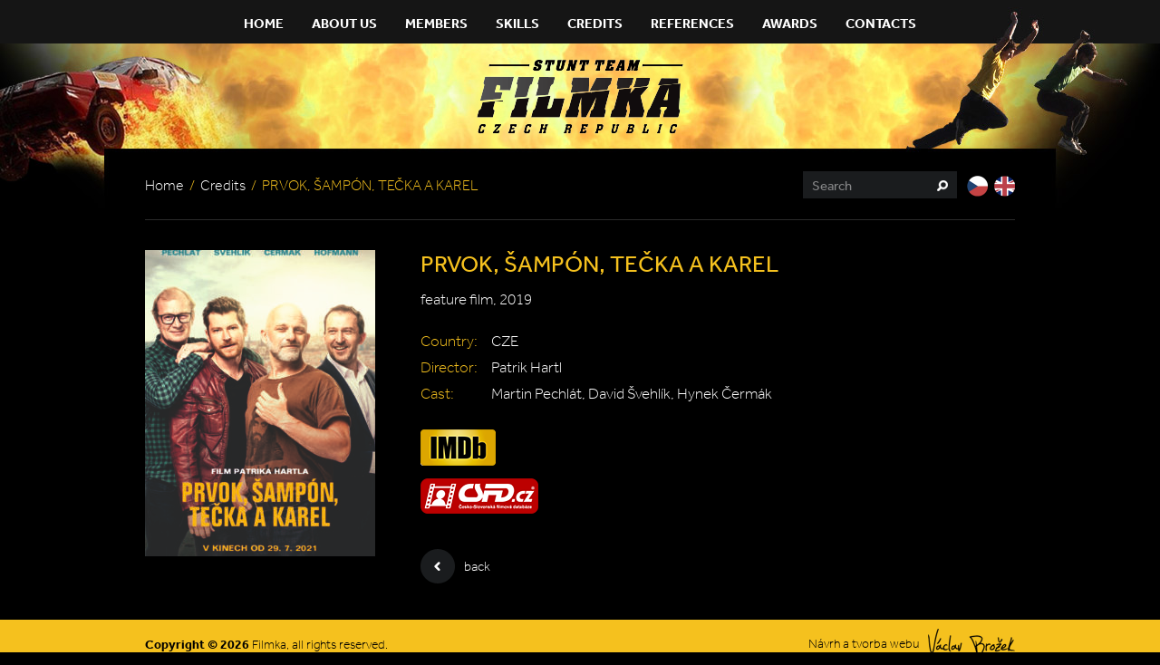

--- FILE ---
content_type: text/html; charset=UTF-8
request_url: https://www.filmka.cz/en/filmografie/prvok-sampon-tecka-a-karel/
body_size: 5389
content:
<!DOCTYPE html>
<html lang="en-US" class="no-js">
<head>
<meta http-equiv="X-UA-Compatible" content="IE=edge" />
<meta charset="UTF-8">
<title>PRVOK, ŠAMPÓN, TEČKA A KAREL | Filmka</title>

<meta name="robots" content="all" />
<meta name="viewport" content="width=1090" />

<link rel="stylesheet" type="text/css" media="screen" href="https://www.filmka.cz/wp-content/themes/filmka/css/style.min.css" />
<link rel="stylesheet" type="text/css" media="print" href="https://www.filmka.cz/wp-content/themes/filmka/css/print.min.css" />

<link rel="shortcut icon" href="https://www.filmka.cz/wp-content/themes/filmka/images/ico/favicon.ico" />
<link rel="apple-touch-icon-precomposed" href="https://www.filmka.cz/wp-content/themes/filmka/images/ico/touch-icon.png" />

<meta name='robots' content='max-image-preview:large' />
<link rel="alternate" hreflang="cs-cz" href="https://www.filmka.cz/filmografie/prvok-sampon-tecka-a-karel/" />
<link rel="alternate" hreflang="en-us" href="https://www.filmka.cz/en/filmografie/prvok-sampon-tecka-a-karel/" />
<link rel="alternate" hreflang="x-default" href="https://www.filmka.cz/filmografie/prvok-sampon-tecka-a-karel/" />
<link rel="alternate" title="oEmbed (JSON)" type="application/json+oembed" href="https://www.filmka.cz/en/wp-json/oembed/1.0/embed?url=https%3A%2F%2Fwww.filmka.cz%2Fen%2Ffilmografie%2Fprvok-sampon-tecka-a-karel%2F" />
<link rel="alternate" title="oEmbed (XML)" type="text/xml+oembed" href="https://www.filmka.cz/en/wp-json/oembed/1.0/embed?url=https%3A%2F%2Fwww.filmka.cz%2Fen%2Ffilmografie%2Fprvok-sampon-tecka-a-karel%2F&#038;format=xml" />
<style id='wp-img-auto-sizes-contain-inline-css' type='text/css'>
img:is([sizes=auto i],[sizes^="auto," i]){contain-intrinsic-size:3000px 1500px}
/*# sourceURL=wp-img-auto-sizes-contain-inline-css */
</style>
<style id='wp-emoji-styles-inline-css' type='text/css'>

	img.wp-smiley, img.emoji {
		display: inline !important;
		border: none !important;
		box-shadow: none !important;
		height: 1em !important;
		width: 1em !important;
		margin: 0 0.07em !important;
		vertical-align: -0.1em !important;
		background: none !important;
		padding: 0 !important;
	}
/*# sourceURL=wp-emoji-styles-inline-css */
</style>
<link rel='stylesheet' id='wp-block-library-css' href='https://www.filmka.cz/wp-includes/css/dist/block-library/style.min.css?ver=6.9' type='text/css' media='all' />
<style id='global-styles-inline-css' type='text/css'>
:root{--wp--preset--aspect-ratio--square: 1;--wp--preset--aspect-ratio--4-3: 4/3;--wp--preset--aspect-ratio--3-4: 3/4;--wp--preset--aspect-ratio--3-2: 3/2;--wp--preset--aspect-ratio--2-3: 2/3;--wp--preset--aspect-ratio--16-9: 16/9;--wp--preset--aspect-ratio--9-16: 9/16;--wp--preset--color--black: #000000;--wp--preset--color--cyan-bluish-gray: #abb8c3;--wp--preset--color--white: #ffffff;--wp--preset--color--pale-pink: #f78da7;--wp--preset--color--vivid-red: #cf2e2e;--wp--preset--color--luminous-vivid-orange: #ff6900;--wp--preset--color--luminous-vivid-amber: #fcb900;--wp--preset--color--light-green-cyan: #7bdcb5;--wp--preset--color--vivid-green-cyan: #00d084;--wp--preset--color--pale-cyan-blue: #8ed1fc;--wp--preset--color--vivid-cyan-blue: #0693e3;--wp--preset--color--vivid-purple: #9b51e0;--wp--preset--gradient--vivid-cyan-blue-to-vivid-purple: linear-gradient(135deg,rgb(6,147,227) 0%,rgb(155,81,224) 100%);--wp--preset--gradient--light-green-cyan-to-vivid-green-cyan: linear-gradient(135deg,rgb(122,220,180) 0%,rgb(0,208,130) 100%);--wp--preset--gradient--luminous-vivid-amber-to-luminous-vivid-orange: linear-gradient(135deg,rgb(252,185,0) 0%,rgb(255,105,0) 100%);--wp--preset--gradient--luminous-vivid-orange-to-vivid-red: linear-gradient(135deg,rgb(255,105,0) 0%,rgb(207,46,46) 100%);--wp--preset--gradient--very-light-gray-to-cyan-bluish-gray: linear-gradient(135deg,rgb(238,238,238) 0%,rgb(169,184,195) 100%);--wp--preset--gradient--cool-to-warm-spectrum: linear-gradient(135deg,rgb(74,234,220) 0%,rgb(151,120,209) 20%,rgb(207,42,186) 40%,rgb(238,44,130) 60%,rgb(251,105,98) 80%,rgb(254,248,76) 100%);--wp--preset--gradient--blush-light-purple: linear-gradient(135deg,rgb(255,206,236) 0%,rgb(152,150,240) 100%);--wp--preset--gradient--blush-bordeaux: linear-gradient(135deg,rgb(254,205,165) 0%,rgb(254,45,45) 50%,rgb(107,0,62) 100%);--wp--preset--gradient--luminous-dusk: linear-gradient(135deg,rgb(255,203,112) 0%,rgb(199,81,192) 50%,rgb(65,88,208) 100%);--wp--preset--gradient--pale-ocean: linear-gradient(135deg,rgb(255,245,203) 0%,rgb(182,227,212) 50%,rgb(51,167,181) 100%);--wp--preset--gradient--electric-grass: linear-gradient(135deg,rgb(202,248,128) 0%,rgb(113,206,126) 100%);--wp--preset--gradient--midnight: linear-gradient(135deg,rgb(2,3,129) 0%,rgb(40,116,252) 100%);--wp--preset--font-size--small: 13px;--wp--preset--font-size--medium: 20px;--wp--preset--font-size--large: 36px;--wp--preset--font-size--x-large: 42px;--wp--preset--spacing--20: 0.44rem;--wp--preset--spacing--30: 0.67rem;--wp--preset--spacing--40: 1rem;--wp--preset--spacing--50: 1.5rem;--wp--preset--spacing--60: 2.25rem;--wp--preset--spacing--70: 3.38rem;--wp--preset--spacing--80: 5.06rem;--wp--preset--shadow--natural: 6px 6px 9px rgba(0, 0, 0, 0.2);--wp--preset--shadow--deep: 12px 12px 50px rgba(0, 0, 0, 0.4);--wp--preset--shadow--sharp: 6px 6px 0px rgba(0, 0, 0, 0.2);--wp--preset--shadow--outlined: 6px 6px 0px -3px rgb(255, 255, 255), 6px 6px rgb(0, 0, 0);--wp--preset--shadow--crisp: 6px 6px 0px rgb(0, 0, 0);}:where(.is-layout-flex){gap: 0.5em;}:where(.is-layout-grid){gap: 0.5em;}body .is-layout-flex{display: flex;}.is-layout-flex{flex-wrap: wrap;align-items: center;}.is-layout-flex > :is(*, div){margin: 0;}body .is-layout-grid{display: grid;}.is-layout-grid > :is(*, div){margin: 0;}:where(.wp-block-columns.is-layout-flex){gap: 2em;}:where(.wp-block-columns.is-layout-grid){gap: 2em;}:where(.wp-block-post-template.is-layout-flex){gap: 1.25em;}:where(.wp-block-post-template.is-layout-grid){gap: 1.25em;}.has-black-color{color: var(--wp--preset--color--black) !important;}.has-cyan-bluish-gray-color{color: var(--wp--preset--color--cyan-bluish-gray) !important;}.has-white-color{color: var(--wp--preset--color--white) !important;}.has-pale-pink-color{color: var(--wp--preset--color--pale-pink) !important;}.has-vivid-red-color{color: var(--wp--preset--color--vivid-red) !important;}.has-luminous-vivid-orange-color{color: var(--wp--preset--color--luminous-vivid-orange) !important;}.has-luminous-vivid-amber-color{color: var(--wp--preset--color--luminous-vivid-amber) !important;}.has-light-green-cyan-color{color: var(--wp--preset--color--light-green-cyan) !important;}.has-vivid-green-cyan-color{color: var(--wp--preset--color--vivid-green-cyan) !important;}.has-pale-cyan-blue-color{color: var(--wp--preset--color--pale-cyan-blue) !important;}.has-vivid-cyan-blue-color{color: var(--wp--preset--color--vivid-cyan-blue) !important;}.has-vivid-purple-color{color: var(--wp--preset--color--vivid-purple) !important;}.has-black-background-color{background-color: var(--wp--preset--color--black) !important;}.has-cyan-bluish-gray-background-color{background-color: var(--wp--preset--color--cyan-bluish-gray) !important;}.has-white-background-color{background-color: var(--wp--preset--color--white) !important;}.has-pale-pink-background-color{background-color: var(--wp--preset--color--pale-pink) !important;}.has-vivid-red-background-color{background-color: var(--wp--preset--color--vivid-red) !important;}.has-luminous-vivid-orange-background-color{background-color: var(--wp--preset--color--luminous-vivid-orange) !important;}.has-luminous-vivid-amber-background-color{background-color: var(--wp--preset--color--luminous-vivid-amber) !important;}.has-light-green-cyan-background-color{background-color: var(--wp--preset--color--light-green-cyan) !important;}.has-vivid-green-cyan-background-color{background-color: var(--wp--preset--color--vivid-green-cyan) !important;}.has-pale-cyan-blue-background-color{background-color: var(--wp--preset--color--pale-cyan-blue) !important;}.has-vivid-cyan-blue-background-color{background-color: var(--wp--preset--color--vivid-cyan-blue) !important;}.has-vivid-purple-background-color{background-color: var(--wp--preset--color--vivid-purple) !important;}.has-black-border-color{border-color: var(--wp--preset--color--black) !important;}.has-cyan-bluish-gray-border-color{border-color: var(--wp--preset--color--cyan-bluish-gray) !important;}.has-white-border-color{border-color: var(--wp--preset--color--white) !important;}.has-pale-pink-border-color{border-color: var(--wp--preset--color--pale-pink) !important;}.has-vivid-red-border-color{border-color: var(--wp--preset--color--vivid-red) !important;}.has-luminous-vivid-orange-border-color{border-color: var(--wp--preset--color--luminous-vivid-orange) !important;}.has-luminous-vivid-amber-border-color{border-color: var(--wp--preset--color--luminous-vivid-amber) !important;}.has-light-green-cyan-border-color{border-color: var(--wp--preset--color--light-green-cyan) !important;}.has-vivid-green-cyan-border-color{border-color: var(--wp--preset--color--vivid-green-cyan) !important;}.has-pale-cyan-blue-border-color{border-color: var(--wp--preset--color--pale-cyan-blue) !important;}.has-vivid-cyan-blue-border-color{border-color: var(--wp--preset--color--vivid-cyan-blue) !important;}.has-vivid-purple-border-color{border-color: var(--wp--preset--color--vivid-purple) !important;}.has-vivid-cyan-blue-to-vivid-purple-gradient-background{background: var(--wp--preset--gradient--vivid-cyan-blue-to-vivid-purple) !important;}.has-light-green-cyan-to-vivid-green-cyan-gradient-background{background: var(--wp--preset--gradient--light-green-cyan-to-vivid-green-cyan) !important;}.has-luminous-vivid-amber-to-luminous-vivid-orange-gradient-background{background: var(--wp--preset--gradient--luminous-vivid-amber-to-luminous-vivid-orange) !important;}.has-luminous-vivid-orange-to-vivid-red-gradient-background{background: var(--wp--preset--gradient--luminous-vivid-orange-to-vivid-red) !important;}.has-very-light-gray-to-cyan-bluish-gray-gradient-background{background: var(--wp--preset--gradient--very-light-gray-to-cyan-bluish-gray) !important;}.has-cool-to-warm-spectrum-gradient-background{background: var(--wp--preset--gradient--cool-to-warm-spectrum) !important;}.has-blush-light-purple-gradient-background{background: var(--wp--preset--gradient--blush-light-purple) !important;}.has-blush-bordeaux-gradient-background{background: var(--wp--preset--gradient--blush-bordeaux) !important;}.has-luminous-dusk-gradient-background{background: var(--wp--preset--gradient--luminous-dusk) !important;}.has-pale-ocean-gradient-background{background: var(--wp--preset--gradient--pale-ocean) !important;}.has-electric-grass-gradient-background{background: var(--wp--preset--gradient--electric-grass) !important;}.has-midnight-gradient-background{background: var(--wp--preset--gradient--midnight) !important;}.has-small-font-size{font-size: var(--wp--preset--font-size--small) !important;}.has-medium-font-size{font-size: var(--wp--preset--font-size--medium) !important;}.has-large-font-size{font-size: var(--wp--preset--font-size--large) !important;}.has-x-large-font-size{font-size: var(--wp--preset--font-size--x-large) !important;}
/*# sourceURL=global-styles-inline-css */
</style>

<style id='classic-theme-styles-inline-css' type='text/css'>
/*! This file is auto-generated */
.wp-block-button__link{color:#fff;background-color:#32373c;border-radius:9999px;box-shadow:none;text-decoration:none;padding:calc(.667em + 2px) calc(1.333em + 2px);font-size:1.125em}.wp-block-file__button{background:#32373c;color:#fff;text-decoration:none}
/*# sourceURL=/wp-includes/css/classic-themes.min.css */
</style>
<link rel='stylesheet' id='theme-style-css' href='https://www.filmka.cz/wp-content/themes/filmka/css/style.min.css' type='text/css' media='screen' />
<link rel='stylesheet' id='print-style-css' href='https://www.filmka.cz/wp-content/themes/filmka/css/print.min.css' type='text/css' media='print' />
<script type="text/javascript" src="https://www.filmka.cz/wp-content/themes/filmka/js/jquery-1.11.1.min.js?ver=1.11" id="jquery-js"></script>
<link rel="https://api.w.org/" href="https://www.filmka.cz/en/wp-json/" /><link rel="canonical" href="https://www.filmka.cz/en/filmografie/prvok-sampon-tecka-a-karel/" />
<meta name="generator" content="WPML ver:4.8.6 stt:9,1;" />
</head>

<body class="wp-singular filmografie-template-default single single-filmografie postid-6783 wp-theme-filmka">
<div id="header">
	<div class="section main-row">
		<div id="main-nav" class="menu-hlavni-menu-anglictina-container"><ul id="menu-hlavni-menu-anglictina" class="reset"><li id="menu-item-126" class="menu-item menu-item-type-post_type menu-item-object-page menu-item-home menu-item-126"><a href="https://www.filmka.cz/en/">Home</a></li>
<li id="menu-item-138" class="menu-item menu-item-type-post_type menu-item-object-page menu-item-138"><a href="https://www.filmka.cz/en/about-us/">About Us</a></li>
<li id="menu-item-147" class="menu-item menu-item-type-post_type_archive menu-item-object-clenove menu-item-147"><a href="https://www.filmka.cz/en/clenove/">Members</a></li>
<li id="menu-item-164" class="menu-item menu-item-type-post_type_archive menu-item-object-dovednosti menu-item-164"><a href="https://www.filmka.cz/en/dovednosti/">Skills</a></li>
<li id="menu-item-165" class="menu-item menu-item-type-post_type_archive menu-item-object-filmografie menu-item-165"><a href="https://www.filmka.cz/en/filmografie/">Credits</a></li>
<li id="menu-item-166" class="menu-item menu-item-type-post_type_archive menu-item-object-reference menu-item-166"><a href="https://www.filmka.cz/en/reference/">References</a></li>
<li id="menu-item-141" class="menu-item menu-item-type-post_type menu-item-object-page menu-item-141"><a href="https://www.filmka.cz/en/oceneni/">Awards</a></li>
<li id="menu-item-133" class="menu-item menu-item-type-post_type menu-item-object-page menu-item-133"><a href="https://www.filmka.cz/en/contacts/">Contacts</a></li>
</ul></div>
					<p id="logo"><a href="https://www.filmka.cz/en/"><img src="https://www.filmka.cz/wp-content/themes/filmka/images/logo.png" alt="Filmka" /></a></p>
		
	</div>
</div><!-- /header -->
<div id="content">
    <div class="section main-row">
        <div class="content-head border">
            <div class="left">
                <p class="bread"><a href="https://www.filmka.cz/en/">Home</a> <span class="divider">/</span> <a href="https://www.filmka.cz/en/filmografie/">Credits</a> <span class="divider">/</span> PRVOK, ŠAMPÓN, TEČKA A KAREL</p>
            </div>

            <div class="right">
                <div class="search-site">
    <form role="search" id="searchform" action="https://www.filmka.cz/en/" method="get">
        <input type="text" id="s" name="s" value="" placeholder="Search" />
        <input type="submit" value="Search" />
    </form>
</div>
                <div id="lang_sel_list"><ul class="reset"><li><a href="https://www.filmka.cz/filmografie/prvok-sampon-tecka-a-karel/" class="lang_sel_other"><img src="https://www.filmka.cz/wp-content/themes/filmka/images/cs.png" alt="cs" width="23"></a></li> <li><a href="https://www.filmka.cz/en/filmografie/prvok-sampon-tecka-a-karel/" class="lang_sel_sel"><img src="https://www.filmka.cz/wp-content/themes/filmka/images/en.png" alt="en" width="23"></a></li> </ul></div><!-- /lang -->            </div>
        </div><!-- /content-head -->

        <div class="article detail">
                                        <div class="slide-gallery">
                    <div class="prev-img">
                        <div class="slide">
                            <a href="https://www.filmka.cz/wp-content/uploads/prvok_sampon_tecka_a_karel-698x1024.jpg" class="lightbox" data-lightbox-group="group">
                                <span class="img"><img src="https://www.filmka.cz/wp-content/uploads/prvok_sampon_tecka_a_karel-254x338.jpg" alt="PRVOK, ŠAMPÓN, TEČKA A KAREL" /></span>
                            </a>
                        </div>
                    </div>

                                                        </div><!-- /slide-gallery -->
            
            <div class="content-with-gallery">
                <h1>PRVOK, ŠAMPÓN, TEČKA A KAREL</h1>

                <p>feature film, 2019</p>

                <table class="no-border">
                    <tr>
                        <th>Country:</th>
                        <td>CZE</td>
                    </tr>

                    <tr>
                        <th>Director:</th>
                        <td>Patrik Hartl</td>
                    </tr>

                    <tr>
                        <th>Cast:</th>
                        <td>Martin Pechlát, David Švehlík, Hynek Čermák</td>
                    </tr>
                </table>

                <div class="filmografie-links">
                    <ul>
                                                    <li>
                                <a href="https://www.imdb.com/title/tt10704730/?ref_=nv_sr_srsg_0_tt_7_nm_1_q_prvok" target="_blank">
                                    <img src="https://www.filmka.cz/wp-content/themes/filmka/images/imdb.png" alt="IMDb" />
                                </a>
                            </li>
                        
                                                    <li>
                                <a href="https://www.csfd.cz/film/759940-prvok-sampon-tecka-a-karel/prehled/" target="_blank">
                                    <img src="https://www.filmka.cz/wp-content/themes/filmka/images/csfd.png" alt="ČSFD" />
                                </a>
                            </li>
                                            </ul>
                </div>

                <div class="meta">
                    <ul class="reset">
                        <li>
                            <a href="https://www.filmka.cz/en/filmografie/" class="back">back<span></span></a>
                        </li>
                    </ul>
                </div>
            </div>
        </div><!-- article -->
    </div>
</div><!-- /content -->

<div id="footer">
	<div class="section main-row">
		<p class="left"><strong>Copyright &copy; 2026</strong> Filmka, all rights reserved.</p>
		<p class="right"><span class="txt">Návrh a tvorba webu</span> <a href="https://www.vaclavbrozek.cz/" class="f-link">Václav Brožek<span></span></a></p>
	</div>
</div><!-- /footer -->

<!--[if lt IE 9]>
	<script type="text/javascript" src="https://www.filmka.cz/wp-content/themes/filmka/js/selectivizr.min.js"></script>
<![endif]-->

<script type="speculationrules">
{"prefetch":[{"source":"document","where":{"and":[{"href_matches":"/en/*"},{"not":{"href_matches":["/wp-*.php","/wp-admin/*","/wp-content/uploads/*","/wp-content/*","/wp-content/plugins/*","/wp-content/themes/filmka/*","/en/*\\?(.+)"]}},{"not":{"selector_matches":"a[rel~=\"nofollow\"]"}},{"not":{"selector_matches":".no-prefetch, .no-prefetch a"}}]},"eagerness":"conservative"}]}
</script>
<script type="text/javascript" src="https://www.filmka.cz/wp-content/themes/filmka/js/compiled.min.js" id="plugins-js"></script>
<script type="text/javascript" src="https://www.filmka.cz/wp-content/themes/filmka/js/carousel.js" id="carousel-js"></script>
<script id="wp-emoji-settings" type="application/json">
{"baseUrl":"https://s.w.org/images/core/emoji/17.0.2/72x72/","ext":".png","svgUrl":"https://s.w.org/images/core/emoji/17.0.2/svg/","svgExt":".svg","source":{"concatemoji":"https://www.filmka.cz/wp-includes/js/wp-emoji-release.min.js?ver=6.9"}}
</script>
<script type="module">
/* <![CDATA[ */
/*! This file is auto-generated */
const a=JSON.parse(document.getElementById("wp-emoji-settings").textContent),o=(window._wpemojiSettings=a,"wpEmojiSettingsSupports"),s=["flag","emoji"];function i(e){try{var t={supportTests:e,timestamp:(new Date).valueOf()};sessionStorage.setItem(o,JSON.stringify(t))}catch(e){}}function c(e,t,n){e.clearRect(0,0,e.canvas.width,e.canvas.height),e.fillText(t,0,0);t=new Uint32Array(e.getImageData(0,0,e.canvas.width,e.canvas.height).data);e.clearRect(0,0,e.canvas.width,e.canvas.height),e.fillText(n,0,0);const a=new Uint32Array(e.getImageData(0,0,e.canvas.width,e.canvas.height).data);return t.every((e,t)=>e===a[t])}function p(e,t){e.clearRect(0,0,e.canvas.width,e.canvas.height),e.fillText(t,0,0);var n=e.getImageData(16,16,1,1);for(let e=0;e<n.data.length;e++)if(0!==n.data[e])return!1;return!0}function u(e,t,n,a){switch(t){case"flag":return n(e,"\ud83c\udff3\ufe0f\u200d\u26a7\ufe0f","\ud83c\udff3\ufe0f\u200b\u26a7\ufe0f")?!1:!n(e,"\ud83c\udde8\ud83c\uddf6","\ud83c\udde8\u200b\ud83c\uddf6")&&!n(e,"\ud83c\udff4\udb40\udc67\udb40\udc62\udb40\udc65\udb40\udc6e\udb40\udc67\udb40\udc7f","\ud83c\udff4\u200b\udb40\udc67\u200b\udb40\udc62\u200b\udb40\udc65\u200b\udb40\udc6e\u200b\udb40\udc67\u200b\udb40\udc7f");case"emoji":return!a(e,"\ud83e\u1fac8")}return!1}function f(e,t,n,a){let r;const o=(r="undefined"!=typeof WorkerGlobalScope&&self instanceof WorkerGlobalScope?new OffscreenCanvas(300,150):document.createElement("canvas")).getContext("2d",{willReadFrequently:!0}),s=(o.textBaseline="top",o.font="600 32px Arial",{});return e.forEach(e=>{s[e]=t(o,e,n,a)}),s}function r(e){var t=document.createElement("script");t.src=e,t.defer=!0,document.head.appendChild(t)}a.supports={everything:!0,everythingExceptFlag:!0},new Promise(t=>{let n=function(){try{var e=JSON.parse(sessionStorage.getItem(o));if("object"==typeof e&&"number"==typeof e.timestamp&&(new Date).valueOf()<e.timestamp+604800&&"object"==typeof e.supportTests)return e.supportTests}catch(e){}return null}();if(!n){if("undefined"!=typeof Worker&&"undefined"!=typeof OffscreenCanvas&&"undefined"!=typeof URL&&URL.createObjectURL&&"undefined"!=typeof Blob)try{var e="postMessage("+f.toString()+"("+[JSON.stringify(s),u.toString(),c.toString(),p.toString()].join(",")+"));",a=new Blob([e],{type:"text/javascript"});const r=new Worker(URL.createObjectURL(a),{name:"wpTestEmojiSupports"});return void(r.onmessage=e=>{i(n=e.data),r.terminate(),t(n)})}catch(e){}i(n=f(s,u,c,p))}t(n)}).then(e=>{for(const n in e)a.supports[n]=e[n],a.supports.everything=a.supports.everything&&a.supports[n],"flag"!==n&&(a.supports.everythingExceptFlag=a.supports.everythingExceptFlag&&a.supports[n]);var t;a.supports.everythingExceptFlag=a.supports.everythingExceptFlag&&!a.supports.flag,a.supports.everything||((t=a.source||{}).concatemoji?r(t.concatemoji):t.wpemoji&&t.twemoji&&(r(t.twemoji),r(t.wpemoji)))});
//# sourceURL=https://www.filmka.cz/wp-includes/js/wp-emoji-loader.min.js
/* ]]> */
</script>
</body>
</html>